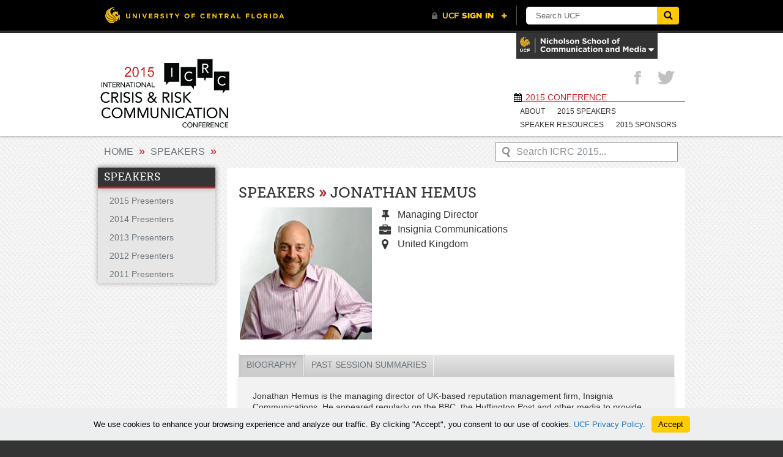

--- FILE ---
content_type: text/html; charset=UTF-8
request_url: https://communication.ucf.edu/icrc2015/speakers/hemus-jonathan/
body_size: 9018
content:
<!DOCTYPE html>
<!--[if lt IE 9]>  <html id="ie" lang="en-US"> <![endif]-->
<!--[if IE 9]>     <html lang="en-US"> <![endif]-->
<!--[if !IE]><!--> <html lang="en-US"> <!--<![endif]-->
<head>
    <meta http-equiv="X-UA-Compatible" content="IE=edge">
    <meta charset="UTF-8" />
    <meta name="viewport" content="width=device-width, initial-scale=1.0">

    <title> ICRC 2015Hemus, Jonathan - ICRC 2015</title>
    <link rel="profile" href="http://gmpg.org/xfn/11" />
    <link rel="icon" href="//www.ucf.edu/img/pegasus-icon.png" type="image/png" />
    <link rel="stylesheet" type="text/css" media="all" href="https://communication.ucf.edu/icrc2015/wp-content/themes/icrc-theme/style.css" />
    <!--[if IE 7]>
    <link rel="stylesheet/less" type="text/css" href="/font-awesome-ie7.css" media="all">
    <![endif]-->    
    <!--[if gt IE 8]><!-->
    <link rel="stylesheet" type="text/css" media="all" href="https://communication.ucf.edu/icrc2015/wp-content/themes/icrc-theme/responsive.css" >
    <!--<![endif]-->
    <link rel="pingback" href="https://communication.ucf.edu/icrc2015/xmlrpc.php" />
    <link rel="stylesheet" type="text/css" media="print" href="https://communication.ucf.edu/icrc2015/wp-content/themes/icrc-theme/print.css">
    <meta name='robots' content='noindex, nofollow' />

	<!-- This site is optimized with the Yoast SEO plugin v26.5 - https://yoast.com/wordpress/plugins/seo/ -->
	<title>Hemus, Jonathan - ICRC 2015</title>
	<meta property="og:locale" content="en_US" />
	<meta property="og:type" content="article" />
	<meta property="og:title" content="Hemus, Jonathan - ICRC 2015" />
	<meta property="og:url" content="https://communication.ucf.edu/icrc2015/speakers/hemus-jonathan/" />
	<meta property="og:site_name" content="ICRC 2015" />
	<meta name="twitter:card" content="summary_large_image" />
	<script type="application/ld+json" class="yoast-schema-graph">{"@context":"https://schema.org","@graph":[{"@type":"WebPage","@id":"https://communication.ucf.edu/icrc2015/speakers/hemus-jonathan/","url":"https://communication.ucf.edu/icrc2015/speakers/hemus-jonathan/","name":"Hemus, Jonathan - ICRC 2015","isPartOf":{"@id":"https://communication.ucf.edu/icrc2015/#website"},"datePublished":"2014-02-05T13:59:34+00:00","breadcrumb":{"@id":"https://communication.ucf.edu/icrc2015/speakers/hemus-jonathan/#breadcrumb"},"inLanguage":"en-US","potentialAction":[{"@type":"ReadAction","target":["https://communication.ucf.edu/icrc2015/speakers/hemus-jonathan/"]}]},{"@type":"BreadcrumbList","@id":"https://communication.ucf.edu/icrc2015/speakers/hemus-jonathan/#breadcrumb","itemListElement":[{"@type":"ListItem","position":1,"name":"Home","item":"https://communication.ucf.edu/icrc2015/"},{"@type":"ListItem","position":2,"name":"Hemus, Jonathan"}]},{"@type":"WebSite","@id":"https://communication.ucf.edu/icrc2015/#website","url":"https://communication.ucf.edu/icrc2015/","name":"ICRC 2015","description":"2015 Conference","potentialAction":[{"@type":"SearchAction","target":{"@type":"EntryPoint","urlTemplate":"https://communication.ucf.edu/icrc2015/?s={search_term_string}"},"query-input":{"@type":"PropertyValueSpecification","valueRequired":true,"valueName":"search_term_string"}}],"inLanguage":"en-US"}]}</script>
	<!-- / Yoast SEO plugin. -->


<link rel='dns-prefetch' href='//universityheader.ucf.edu' />
<link rel="alternate" type="application/rss+xml" title="ICRC 2015 &raquo; Feed" href="https://communication.ucf.edu/icrc2015/feed/" />
<link rel="alternate" type="application/rss+xml" title="ICRC 2015 &raquo; Comments Feed" href="https://communication.ucf.edu/icrc2015/comments/feed/" />
<link rel="alternate" title="oEmbed (JSON)" type="application/json+oembed" href="https://communication.ucf.edu/icrc2015/wp-json/oembed/1.0/embed?url=https%3A%2F%2Fcommunication.ucf.edu%2Ficrc2015%2Fspeakers%2Fhemus-jonathan%2F" />
<link rel="alternate" title="oEmbed (XML)" type="text/xml+oembed" href="https://communication.ucf.edu/icrc2015/wp-json/oembed/1.0/embed?url=https%3A%2F%2Fcommunication.ucf.edu%2Ficrc2015%2Fspeakers%2Fhemus-jonathan%2F&#038;format=xml" />
<style id='wp-img-auto-sizes-contain-inline-css' type='text/css'>
img:is([sizes=auto i],[sizes^="auto," i]){contain-intrinsic-size:3000px 1500px}
/*# sourceURL=wp-img-auto-sizes-contain-inline-css */
</style>
<style id='wp-emoji-styles-inline-css' type='text/css'>

	img.wp-smiley, img.emoji {
		display: inline !important;
		border: none !important;
		box-shadow: none !important;
		height: 1em !important;
		width: 1em !important;
		margin: 0 0.07em !important;
		vertical-align: -0.1em !important;
		background: none !important;
		padding: 0 !important;
	}
/*# sourceURL=wp-emoji-styles-inline-css */
</style>
<link rel='stylesheet' id='simple-youtube-responsive-css' href='https://communication.ucf.edu/icrc2015/wp-content/plugins/simple-youtube-responsive/css/yt-responsive.css?ver=3.2.5' type='text/css' media='all' />
<link rel='stylesheet' id='branda-cookie-notice-front-css' href='https://communication.ucf.edu/icrc2015/wp-content/plugins/ultimate-branding/inc/modules/front-end/assets/css/cookie-notice.css?ver=3.4.26' type='text/css' media='all' />
<script type="text/javascript" src="//universityheader.ucf.edu/bar/js/university-header.js?use-1200-breakpoint=1&amp;ver=6.9&#039; id=&#039;ucfhb-script" id="ucfhb-script-js"></script>
<script type="text/javascript" src="https://communication.ucf.edu/icrc2015/wp-includes/js/jquery/jquery.min.js?ver=3.7.1" id="jquery-core-js"></script>
<script type="text/javascript" src="https://communication.ucf.edu/icrc2015/wp-includes/js/jquery/jquery-migrate.min.js?ver=3.4.1" id="jquery-migrate-js"></script>
<script type="text/javascript" src="https://communication.ucf.edu/icrc2015/wp-content/themes/icrc-theme/js/modernizr-1.6.min.js?ver=6.9" id="modernizr-js"></script>
<script type="text/javascript" src="https://communication.ucf.edu/icrc2015/wp-content/themes/icrc-theme/js/cos.js?ver=6.9" id="cos_js-js"></script>
<link rel="https://api.w.org/" href="https://communication.ucf.edu/icrc2015/wp-json/" /><link rel="EditURI" type="application/rsd+xml" title="RSD" href="https://communication.ucf.edu/icrc2015/xmlrpc.php?rsd" />
<meta name="generator" content="WordPress 6.9" />
<link rel='shortlink' href='https://communication.ucf.edu/icrc2015/?p=1104' />
<!--- Google Analytics -->
<script>
  (function(i,s,o,g,r,a,m){i['GoogleAnalyticsObject']=r;i[r]=i[r]||function(){
  (i[r].q=i[r].q||[]).push(arguments)},i[r].l=1*new Date();a=s.createElement(o),
  m=s.getElementsByTagName(o)[0];a.async=1;a.src=g;m.parentNode.insertBefore(a,m)
  })(window,document,'script','//www.google-analytics.com/analytics.js','ga');

  ga('create', '', 'ucf.edu');
  ga('send', 'pageview');

</script>
<!--- End Google Analytics -->
					<!-- Google Analytics tracking code output by Beehive Analytics Pro -->
						<script async src="https://www.googletagmanager.com/gtag/js?id=G-D864Q6R9CW&l=beehiveDataLayer"></script>
		<script>
						window.beehiveDataLayer = window.beehiveDataLayer || [];
			function beehive_ga() {beehiveDataLayer.push(arguments);}
			beehive_ga('js', new Date())
						beehive_ga('config', 'G-D864Q6R9CW', {
				'anonymize_ip': true,
				'allow_google_signals': false,
			})
					</script>
				<style type="text/css" id="wp-custom-css">
			/* Enter Your Custom CSS Here */
#main_header img.logo { max-width: 220px; height: auto; }
#main_header #socialMedia { height: 48px; }		</style>
		<style type="text/css" id="branda-cookie-notice-css">
#branda-cookie-notice {
	color: #000000;
	background-color: #eceeef;
}
#branda-cookie-notice a,
#branda-cookie-notice a:link {
	color: #1e73be;
}
#branda-cookie-notice a:visited {
	color: #1e73be;
}
#branda-cookie-notice a:hover {
	color: #0f5784;
}
#branda-cookie-notice a:active {
	color: #1e73be;
}
#branda-cookie-notice a:focus {
	color: #1e73be;
}
#branda-cookie-notice .button,
#branda-cookie-notice .button:link {
	color: #000000;
	border-color: #ffcc00;
	background-color: #ffcc00;
	border-style: solid;
	border-width: 1px;
	-webkit-border-radius: 5px;
	-moz-border-radius: 5px;
	border-radius: 5px;
}
#branda-cookie-notice .button:visited {
}
#branda-cookie-notice .button:hover {
	color: #383838;
	border-color: #e0b400;
	background-color: #e0b400;
}
#branda-cookie-notice .button:active {
	color: #000000;
	border-color: #ffcc00;
	background-color: #ffcc00;
}
#branda-cookie-notice .button:focus {
	color: #000000;
	border-color: #ffcc00;
	background-color: #ffcc00;
}
</style>
    <link rel='stylesheet' id='farbtastic-css' href='https://communication.ucf.edu/icrc2015/wp-admin/css/farbtastic.min.css?ver=1.3u1' type='text/css' media='all' />
</head>
 
<body id="top" class="wp-singular speakers-template-default single single-speakers postid-1104 wp-theme-icrc-theme">
            <div class='wrap clearfix header_wrap'>
            
            <div id="header_drop_container">
            <img src="https://communication.ucf.edu/icrc2015/wp-content/themes/icrc-theme/css/img/NSC-UID-External-3.png" class="header_logo"/><div class="header_nav_menu"><ul id="menu-nsc-ucf" class="menu"><li id="menu-item-2036" class="menu-item menu-item-type-custom menu-item-object-custom menu-item-has-children menu-item-2036"><a href="https://communication.ucf.edu/communication">Nicholson School of Communication</a>
<ul class="sub-menu">
	<li id="menu-item-2037" class="menu-item menu-item-type-custom menu-item-object-custom menu-item-2037"><a href="https://communication.ucf.edu/communication/">Undergraduate Program Offerings</a></li>
	<li id="menu-item-2038" class="menu-item menu-item-type-custom menu-item-object-custom menu-item-2038"><a href="https://communication.ucf.edu/communication/program/graduate/">Graduate Program Offerings</a></li>
</ul>
</li>
<li id="menu-item-2039" class="menu-item menu-item-type-custom menu-item-object-custom menu-item-has-children menu-item-2039"><a href="#">News</a>
<ul class="sub-menu">
	<li id="menu-item-2040" class="menu-item menu-item-type-custom menu-item-object-custom menu-item-2040"><a href="https://communication.ucf.edu/communication/about-us/alumni/">Distinguished Alumni</a></li>
	<li id="menu-item-2041" class="menu-item menu-item-type-custom menu-item-object-custom menu-item-2041"><a href="https://communication.ucf.edu/communication/news/latest-news/">Latest News</a></li>
</ul>
</li>
</ul></div>            </div>
            <div id="header_drop_click"><img src="https://communication.ucf.edu/icrc2015/wp-content/themes/icrc-theme/css/img/NSC-UID-Internal-3.png" alt="NSC Logo" /> <i class="icon-caret-down"></i></div>            
        </div>        
     
    <header id="main_header">
        <div class="wrap clearfix">            
            <hgroup>
                                    <a href="https://communication.ucf.edu/icrc2015/" title="ICRC 2015" rel="home"><img src="https://communication.ucf.edu/icrc/2015/wp-content/uploads/sites/9/2016/11/ICRC-2015-Logo.png" alt="ICRC Conference" class="logo" /></a>  
                                  
            </hgroup>

            <ul id="socialMedia">			<li>
				<a href="http://twitter.com/ICRC_Conference" title="Twitter" class="twitter" target="_blank"><i class="icon-twitter"></i></a>
			</li>			<li>
				<a href="http://facebook.com/icrcconference" title="Facebook" class="facebook" target="_blank"><i class="icon-facebook"></i></a>
			</li></ul>        
            <div class="outerNav">
                <h3><i class='icon-calendar'></i>2015 Conference</h3>
                <nav class="menu-main-menu-container"><ul id="menu-main-menu" class="menu"><li id="menu-item-2045" class="menu-item menu-item-type-post_type menu-item-object-page menu-item-2045"><a href="https://communication.ucf.edu/icrc2015/about/">About</a></li>
<li id="menu-item-2044" class="menu-item menu-item-type-custom menu-item-object-custom menu-item-2044"><a href="https://communication.ucf.edu/icrc/2015/?speaker_cat=2015-speakers">2015 Speakers</a></li>
<li id="menu-item-2046" class="menu-item menu-item-type-post_type menu-item-object-page menu-item-2046"><a href="https://communication.ucf.edu/icrc2015/become-a-speaker/">Speaker Resources</a></li>
<li id="menu-item-2051" class="menu-item menu-item-type-post_type menu-item-object-page menu-item-2051"><a href="https://communication.ucf.edu/icrc2015/sponsors/">2015 Sponsors</a></li>
</ul></nav>            </div>

            <span id="pageID" style="display:none;">0</span>
        </div>
    </header>
<div id="container">

<section id="main_content">
	<div class="wrap clearfix">
	<div id="breadcrumbs" class="wrap"><a href="https://communication.ucf.edu/icrc2015">Home</a> <span class="crumbSep"> &raquo; </span> <a href="https://communication.ucf.edu/icrc2015/speakers/">Speakers</a> <span class="crumbSep"> &raquo; </span> <a class="mobile_menu" href="#page_nav">=</a></div>	<form role="search" method="get" id="inner_searchform" action="https://communication.ucf.edu/icrc2015/" >
    <div>
        <input type="text" value="Search ICRC 2015..." name="s" id="s" onfocus="this.value=(this.value=='Search ICRC 2015...') ? '' : this.value;" onblur="this.value=(this.value=='') ? 'Search ICRC 2015...' : this.value;"/>
    </div>
</form>		<div id="sidebar" style="float: left;">
			<nav class="pageNav sidebar"><h2><a href="https://communication.ucf.edu/icrc2015/people/">Speakers</a></h2><ul><li><a href="https://communication.ucf.edu/icrc2015/?speaker_cat=2015-speakers" title="View All 2015 Presenters Members">2015 Presenters</a></li><li><a href="https://communication.ucf.edu/icrc2015/?speaker_cat=2014-speakers" title="View All 2014 Presenters Members">2014 Presenters</a></li><li><a href="https://communication.ucf.edu/icrc2015/?speaker_cat=2013-speakers" title="View All 2013 Presenters Members">2013 Presenters</a></li><li><a href="https://communication.ucf.edu/icrc2015/?speaker_cat=2012-speakers" title="View All 2012 Presenters Members">2012 Presenters</a></li><li><a href="https://communication.ucf.edu/icrc2015/?speaker_cat=2011-speakers" title="View All 2011 Presenters Members">2011 Presenters</a></li></ul></nav>			
	<aside>	

	

	</aside> 		</div>		
		<div id="single_person" class="innerContent">

			<h1>Speakers <span>&raquo;</span>  Jonathan Hemus </h1>
				<article id="post-1104" class="clearfix post-1104 speakers type-speakers status-publish hentry speaker_cat-2014-speakers" >
					<article class="person clearfix">
		<figure><img src="https://communication.ucf.edu/icrc2015/wp-content/uploads/sites/9/2014/02/JonathanHemus.jpg" alt="Hemus"/></figure>
		<ul class="personBasics">
        	<li><i class="icon-pushpin"></i><p>Managing Director</p></li><li><i class="icon-briefcase"></i><p>Insignia Communications</p></li><li><i class="icon-map-marker"></i><p>United Kingdom</p></li>
        </ul>
	</article>
		<div class='tabs'>		
			<ul class="tabNavigation"><li><a href="#biography">biography</a></li><li><a href="#past_session_summaries">past session summaries</a></li></ul>
			<br style='clear:left;'' />
			<div id="biography" class="tabcontentstyle"><p>Jonathan Hemus is the managing director of UK-based reputation management firm, Insignia Communications. He appeared regularly on the BBC, the Huffington Post and other media to provide insight on the horsemeat issue as it developed.</p>
<p>Jonathan has been a significant contributor to the field of crisis and reputation management and has more than 25 years’ experience providing communication advice to world leading organisations and brands. Working with these organisations at the most senior level he has been instrumental in determining their reputational vision and steering them through issues and crises that have posed real threats to their integrity.</p>
<p>During his ten years at top ten global PR consultancy Porter Novelli, he was both UK leader of the consultancy’s corporate practice and global leader of its crisis and issues management practice. He is an experienced crisis counsellor having developed plans and delivered training to prevent and prepare for crises.</p>
<p>At Insignia, Jonathan has advised a wide range companies on how to build and protect their reputations and trained hundreds of executives in Asia, Europe, USA, Asia and the Middle East to successfully communicate with their many stakeholders.</p>
<p>He is a sought after trainer, coach and speaker on crisis and reputation management and has spoken on reputation management, crisis communication, PR and business continuity at national and international conferences and events. He is a guest lecturer at Manchester Metropolitan University.</p>
<p>&nbsp;</p>
</div><div id="past_session_summaries" class="tabcontentstyle"><h2>2014</h2>
<div>
<p><strong>Breakout Session:</strong> <em>The Horsemeat Scandal: Insights and Analysis from the Runners and Riders in Last Year&#8217;s Crisis Management Stakes</em></p>
<p>The horsemeat scandal which broke in January 2013 became the year’s defining crisis for those living and working in Europe.  Reputations were damaged, preserved and in some cases enhanced as organisations and individuals were challenged to do and say the right things under intense stakeholder pressure.</p>
<p>The situation played out over several months and called into question food safety and quality, leading to public concern about the integrity of the food chain.  Not only that, it also challenged some of Europe’s biggest retail and food brands to match their usual well-polished marketing campaigns with equally well conceived and executed crisis communication.</p>
<p>The situation was unusual in that it affected an entire industry allowing us to compare the relative effectiveness of contrasting crisis management strategies. This presentation will analyse the actions and crisis communication strategies of the key players including Findus (the first food brand in which horsemeat was discovered), Tesco and Wal Mart Asda.</p>
<p>In particular we will consider:</p>
<ul>
<li>How organisations’ ability and willingness to communicate quickly and directly with stakeholders (especially through social media) affected their reputation</li>
<li>How the values and culture of organisations played a key part in the effectiveness of their response</li>
<li>Why the leadership and communication skills of CEOs and other senior managers played a critical role in overall perceptions of each organisation’s crisis communication response</li>
<li>How some businesses succeeded in turning crisis into opportunity whilst others suffered serious harm</li>
<li>The cumulative impact of crisis and how a series of crisis events for one of the main players (the Cooperative Group) has now brought it to its knees</li>
</ul>
<p>The presentation will feature clips of CEOs being interviewed by the media at the height of the crisis as well as an analysis of their online response.</p>
<p>The presentation is designed to both analyse the impact of an industry-wide quality scare and provide actionable insights for other organisations.</p>
</div>
</div>		
		</div>	
						
					<footer>
											</footer>
				</article>
		</div>
	
	</div>
</section>

	<div id="backToTop">
		<a href="#top"></a>
	</div>
</div>

<footer id="main_footer">	
		<section id="widgets">
		<div id="widget_container">
			<div id="first-footer-widget-area" class="widget">
																</div>

			<div id="second-footer-widget-area" class="widget">
																</div>

			<div id="third-footer-widget-area" class="widget">
																</div>
		</div>
	</section>
	
	<section id="the_footer">
				
			<ul id="socialMedia">			<li>
				<a href="http://twitter.com/ICRC_Conference" title="Twitter" class="twitter" target="_blank"><i class="icon-twitter"></i></a>
			</li>			<li>
				<a href="http://facebook.com/icrcconference" title="Facebook" class="facebook" target="_blank"><i class="icon-facebook"></i></a>
			</li></ul>			<h3 id="copyright">Copyright &copy; 2026 UCF, All Rights Reserved</h3>
		
		<div class="footer_right">
			<div class="menu-footer-menu-container"><ul id="menu-footer-menu" class="menu"><li id="menu-item-2034" class="menu-item menu-item-type-custom menu-item-object-custom menu-item-2034"><a href="https://communication.ucf.edu/icrc/2015">Home</a></li>
<li id="menu-item-2043" class="menu-item menu-item-type-custom menu-item-object-custom menu-item-2043"><a href="https://communication.ucf.edu/icrc/2015/?speaker_cat=2015-speakers">Speakers</a></li>
<li id="menu-item-2035" class="menu-item menu-item-type-custom menu-item-object-custom menu-item-2035"><a href="http://www.rsvpbook.com/icrc2015">Register</a></li>
</ul></div>		</div>
		
	</section>
</footer>

<script type="speculationrules">
{"prefetch":[{"source":"document","where":{"and":[{"href_matches":"/icrc2015/*"},{"not":{"href_matches":["/icrc2015/wp-*.php","/icrc2015/wp-admin/*","/icrc2015/wp-content/uploads/sites/9/*","/icrc2015/wp-content/*","/icrc2015/wp-content/plugins/*","/icrc2015/wp-content/themes/icrc-theme/*","/icrc2015/*\\?(.+)"]}},{"not":{"selector_matches":"a[rel~=\"nofollow\"]"}},{"not":{"selector_matches":".no-prefetch, .no-prefetch a"}}]},"eagerness":"conservative"}]}
</script>
<script type="text/javascript" src="https://communication.ucf.edu/icrc2015/wp-includes/js/comment-reply.min.js?ver=6.9" id="comment-reply-js" async="async" data-wp-strategy="async" fetchpriority="low"></script>
<script type="text/javascript" src="https://communication.ucf.edu/icrc2015/wp-content/plugins/simple-youtube-responsive/js/yt-responsive.min.js?ver=3.2.5" id="simple-youtube-responsive-js"></script>
<script type="text/javascript" src="https://communication.ucf.edu/icrc2015/wp-content/plugins/page-links-to/dist/new-tab.js?ver=3.3.7" id="page-links-to-js"></script>
<script type="text/javascript" id="branda-cookie-notice-front-js-extra">
/* <![CDATA[ */
var ub_cookie_notice = {"id":"#branda-cookie-notice","cookie":{"domain":".communication.ucf.edu","name":"Branda_Cookie_Notice_1","path":"/","secure":"on","timezone":-18000,"value":2592000},"reloading":"on","animation":null,"ajaxurl":"https://communication.ucf.edu/icrc2015/wp-admin/admin-ajax.php","logged":"no","user_id":"0","nonce":"19a14a2a34"};
//# sourceURL=branda-cookie-notice-front-js-extra
/* ]]> */
</script>
<script type="text/javascript" src="https://communication.ucf.edu/icrc2015/wp-content/plugins/ultimate-branding/inc/modules/front-end/assets/js/cookie-notice-front.js?ver=3.4.26" id="branda-cookie-notice-front-js"></script>
<script id="wp-emoji-settings" type="application/json">
{"baseUrl":"https://s.w.org/images/core/emoji/17.0.2/72x72/","ext":".png","svgUrl":"https://s.w.org/images/core/emoji/17.0.2/svg/","svgExt":".svg","source":{"concatemoji":"https://communication.ucf.edu/icrc2015/wp-includes/js/wp-emoji-release.min.js?ver=6.9"}}
</script>
<script type="module">
/* <![CDATA[ */
/*! This file is auto-generated */
const a=JSON.parse(document.getElementById("wp-emoji-settings").textContent),o=(window._wpemojiSettings=a,"wpEmojiSettingsSupports"),s=["flag","emoji"];function i(e){try{var t={supportTests:e,timestamp:(new Date).valueOf()};sessionStorage.setItem(o,JSON.stringify(t))}catch(e){}}function c(e,t,n){e.clearRect(0,0,e.canvas.width,e.canvas.height),e.fillText(t,0,0);t=new Uint32Array(e.getImageData(0,0,e.canvas.width,e.canvas.height).data);e.clearRect(0,0,e.canvas.width,e.canvas.height),e.fillText(n,0,0);const a=new Uint32Array(e.getImageData(0,0,e.canvas.width,e.canvas.height).data);return t.every((e,t)=>e===a[t])}function p(e,t){e.clearRect(0,0,e.canvas.width,e.canvas.height),e.fillText(t,0,0);var n=e.getImageData(16,16,1,1);for(let e=0;e<n.data.length;e++)if(0!==n.data[e])return!1;return!0}function u(e,t,n,a){switch(t){case"flag":return n(e,"\ud83c\udff3\ufe0f\u200d\u26a7\ufe0f","\ud83c\udff3\ufe0f\u200b\u26a7\ufe0f")?!1:!n(e,"\ud83c\udde8\ud83c\uddf6","\ud83c\udde8\u200b\ud83c\uddf6")&&!n(e,"\ud83c\udff4\udb40\udc67\udb40\udc62\udb40\udc65\udb40\udc6e\udb40\udc67\udb40\udc7f","\ud83c\udff4\u200b\udb40\udc67\u200b\udb40\udc62\u200b\udb40\udc65\u200b\udb40\udc6e\u200b\udb40\udc67\u200b\udb40\udc7f");case"emoji":return!a(e,"\ud83e\u1fac8")}return!1}function f(e,t,n,a){let r;const o=(r="undefined"!=typeof WorkerGlobalScope&&self instanceof WorkerGlobalScope?new OffscreenCanvas(300,150):document.createElement("canvas")).getContext("2d",{willReadFrequently:!0}),s=(o.textBaseline="top",o.font="600 32px Arial",{});return e.forEach(e=>{s[e]=t(o,e,n,a)}),s}function r(e){var t=document.createElement("script");t.src=e,t.defer=!0,document.head.appendChild(t)}a.supports={everything:!0,everythingExceptFlag:!0},new Promise(t=>{let n=function(){try{var e=JSON.parse(sessionStorage.getItem(o));if("object"==typeof e&&"number"==typeof e.timestamp&&(new Date).valueOf()<e.timestamp+604800&&"object"==typeof e.supportTests)return e.supportTests}catch(e){}return null}();if(!n){if("undefined"!=typeof Worker&&"undefined"!=typeof OffscreenCanvas&&"undefined"!=typeof URL&&URL.createObjectURL&&"undefined"!=typeof Blob)try{var e="postMessage("+f.toString()+"("+[JSON.stringify(s),u.toString(),c.toString(),p.toString()].join(",")+"));",a=new Blob([e],{type:"text/javascript"});const r=new Worker(URL.createObjectURL(a),{name:"wpTestEmojiSupports"});return void(r.onmessage=e=>{i(n=e.data),r.terminate(),t(n)})}catch(e){}i(n=f(s,u,c,p))}t(n)}).then(e=>{for(const n in e)a.supports[n]=e[n],a.supports.everything=a.supports.everything&&a.supports[n],"flag"!==n&&(a.supports.everythingExceptFlag=a.supports.everythingExceptFlag&&a.supports[n]);var t;a.supports.everythingExceptFlag=a.supports.everythingExceptFlag&&!a.supports.flag,a.supports.everything||((t=a.source||{}).concatemoji?r(t.concatemoji):t.wpemoji&&t.twemoji&&(r(t.twemoji),r(t.wpemoji)))});
//# sourceURL=https://communication.ucf.edu/icrc2015/wp-includes/js/wp-emoji-loader.min.js
/* ]]> */
</script>
<div id="branda-cookie-notice-wrap" style="display: none;"><div id="branda-cookie-notice" role="banner" class="ub-position-bottom ub-style-none"><div class="cookie-notice-container"><div class="branda-cn-container"><span id="ub-cn-notice-text" class="branda-cn-column">We use cookies to enhance your browsing experience and analyze our traffic.
By clicking "Accept", you consent to our use of cookies. <a href="https://www.ucf.edu/internet-privacy-policy/">UCF Privacy Policy</a>.</span><span class="branda-cn-column"><a href="#" class="button ub-cn-set-cookie">Accept</a></span></div></div></div></div></body>
</html>
